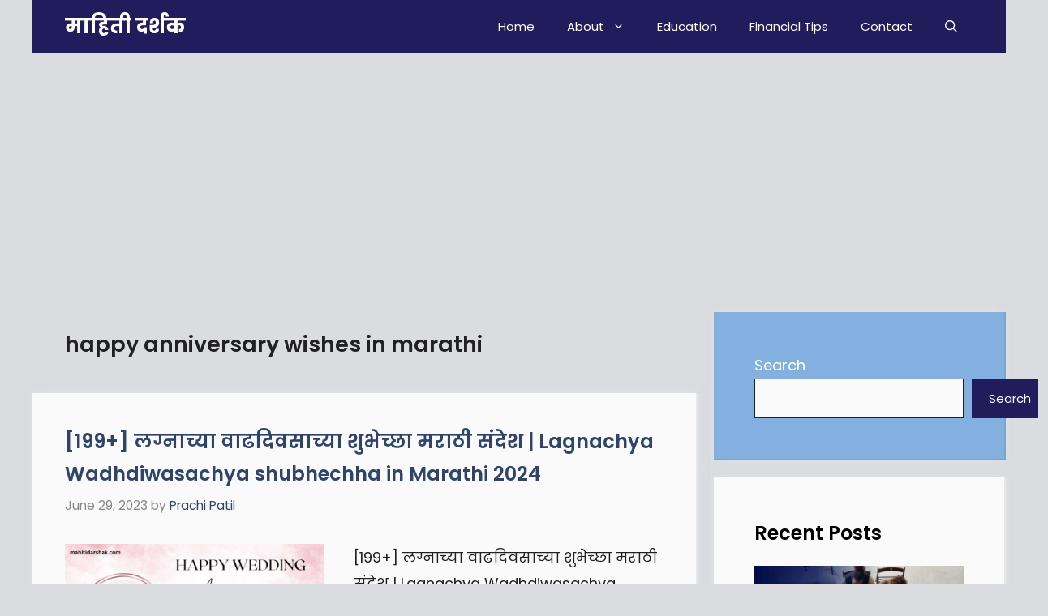

--- FILE ---
content_type: text/html; charset=utf-8
request_url: https://www.google.com/recaptcha/api2/aframe
body_size: 266
content:
<!DOCTYPE HTML><html><head><meta http-equiv="content-type" content="text/html; charset=UTF-8"></head><body><script nonce="tpGnWT0I00VHgIs16VSDFg">/** Anti-fraud and anti-abuse applications only. See google.com/recaptcha */ try{var clients={'sodar':'https://pagead2.googlesyndication.com/pagead/sodar?'};window.addEventListener("message",function(a){try{if(a.source===window.parent){var b=JSON.parse(a.data);var c=clients[b['id']];if(c){var d=document.createElement('img');d.src=c+b['params']+'&rc='+(localStorage.getItem("rc::a")?sessionStorage.getItem("rc::b"):"");window.document.body.appendChild(d);sessionStorage.setItem("rc::e",parseInt(sessionStorage.getItem("rc::e")||0)+1);localStorage.setItem("rc::h",'1768845545439');}}}catch(b){}});window.parent.postMessage("_grecaptcha_ready", "*");}catch(b){}</script></body></html>